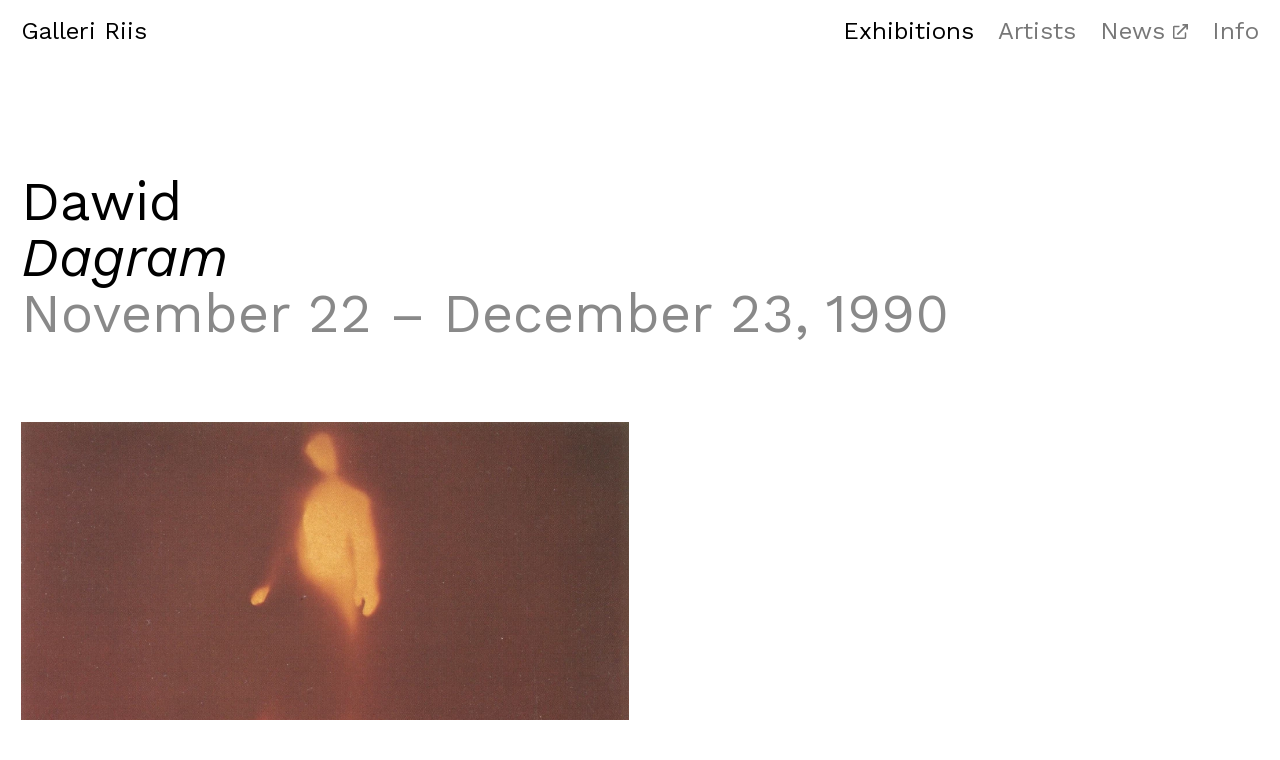

--- FILE ---
content_type: text/html; charset=utf-8
request_url: https://galleririis.com/exhibitions/328
body_size: 3569
content:
<!doctype html>
<html lang="en">
  <head>
    <title>Galleri Riis</title>
    <meta name="viewport" content="width=device-width, initial-scale=1">
    <meta name="apple-mobile-web-app-capable" content="yes">
    <meta property="og:type" content="website">
<meta property="og:site_name" content="Galleri Riis">
<meta property="og:url" content="https://galleririis.com/exhibitions/328">
    
    

    

    
    <link rel="stylesheet" href="/assets/application-6606ad8d.css" />
    <script src="/assets/application-aba11186.js"></script>

    <link rel="preconnect" href="https://fonts.googleapis.com">
    <link rel="preconnect" href="https://fonts.gstatic.com" crossorigin>
    <link href="https://fonts.googleapis.com/css2?family=Work+Sans:ital,wght@0,400;0,700;1,400;1,700&display=swap"
          rel="stylesheet">
  </head>
  <body>


    <div class="main-wrapper">
      <header data-controller="header">
  <div class="inner">
    <div class="logo">
      <a href="/">
        Galleri Riis
</a>    </div>
    <div class="nav-toggle"
         data-action="click->header#toggleExpanded">
      Menu
    </div>
    <nav>
      <ul>
        <li>
          <a class="current" href="/exhibitions">Exhibitions</a>
        </li>
        <li>
          <a class="" href="/artists">Artists</a>
        </li>
        <li>
          <a class="external" href="https://www.instagram.com/galleririis/">News</a>
        </li>
          <li>
            <a class="" href="/info">Info</a>
          </li>
      </ul>
    </nav>
</div>
</header>

        <main>
          <div class="inner">
            <div class="exhibition-show">
  <h2>
    <div class="exhibition-artists">Dawid</div><div class="exhibition-name">Dagram</div><div class="exhibition-dates">November 22 – December 23, 1990</div>
  </h2>

      <div class="main-image">
        <figure><picture><source type="image/webp" srcset="/dynamic_images/9762192e08cad288265dffbd07e9e985593e6641/233x296/5499-20211210143244684039.webp 233w, /dynamic_images/b920469ab53e35d9540c14c9a99ef13c84e56e51/350x445/5499-20211210143244684039.webp 350w, /dynamic_images/44adfb8621ce16bebdb99dbb25efde76a25ea8c9/700x891/5499-20211210143244684039.webp 700w, /dynamic_images/4c972e1104264cf039e81b93f0f0d369b198346b/1050x1336/5499-20211210143244684039.webp 1050w" sizes="100vw"><img class="portrait" sizes="100vw" srcset="/dynamic_images/9762192e08cad288265dffbd07e9e985593e6641/233x296/5499-20211210143244684039.jpeg 233w, /dynamic_images/b920469ab53e35d9540c14c9a99ef13c84e56e51/350x445/5499-20211210143244684039.jpeg 350w, /dynamic_images/44adfb8621ce16bebdb99dbb25efde76a25ea8c9/700x891/5499-20211210143244684039.jpeg 700w, /dynamic_images/4c972e1104264cf039e81b93f0f0d369b198346b/1050x1336/5499-20211210143244684039.jpeg 1050w" src="/dynamic_images/4c972e1104264cf039e81b93f0f0d369b198346b/1050x1336/5499-20211210143244684039.jpeg" width="1050" height="1336" /></picture></figure>
      </div>

  <div class="introduction">
    <nav class="sidebar-nav">
      <ul>
      </ul>
    </nav>
    <div class="body">
    </div>
  </div>


</div>

          </div>
        </main>
        <footer>
  <div class="inner">
    <nav class="social">
      <ul>
        <li>
          <a href="https://us5.list-manage.com/subscribe?u=7ab73766ea18df50bf862a85e&amp;id=b8a62e4197">Newsletter</a>
        </li>
        <li>
          <a href="https://www.facebook.com/galleririis/">Facebook</a>
        </li>
        <li>
          <a href="https://www.instagram.com/galleririis/">Instagram</a>
        </li>
      </ul>
    </nav>
      <p><a href="/privacy-policy">Privacy Policy</a><br>
Copyright © Galleri Riis 2026. All rights reserved. Web design and code by <a href="https://anyone.no/">Anyone</a></p>
  </div>
</footer>

    </div>
  </body>
</html>